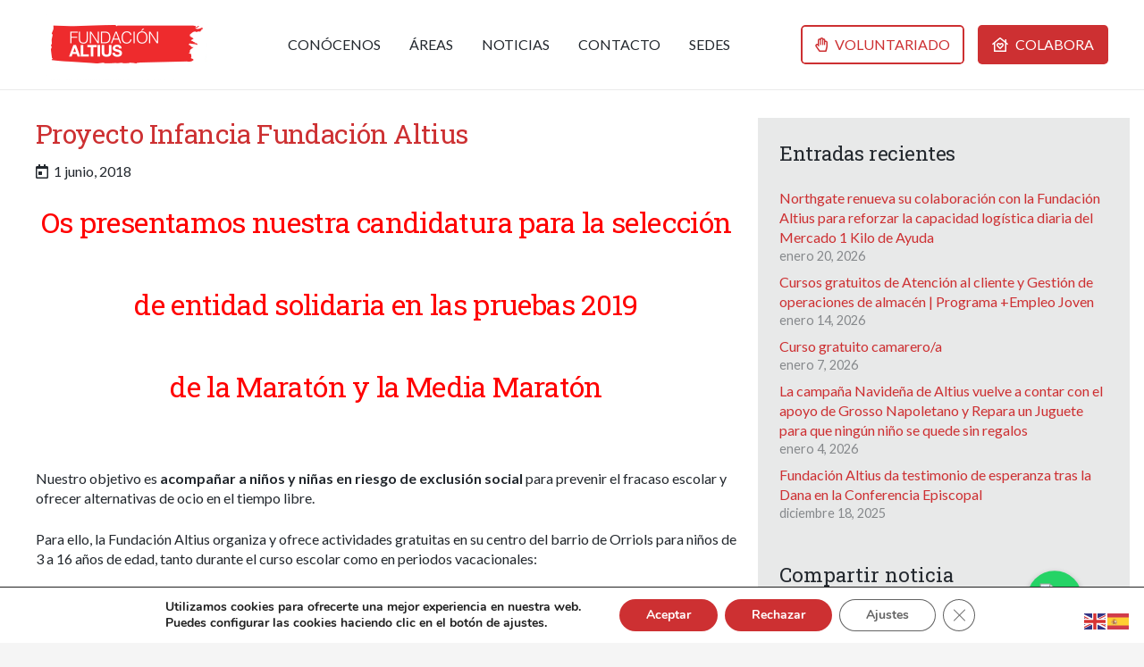

--- FILE ---
content_type: text/html; charset=utf-8
request_url: https://www.google.com/recaptcha/api2/anchor?ar=1&k=6Lf9V68pAAAAAJExoFmIfvj1tRwTz0NHsJR75g_E&co=aHR0cHM6Ly93d3cuZnVuZGFjaW9uYWx0aXVzLm9yZzo0NDM.&hl=en&v=PoyoqOPhxBO7pBk68S4YbpHZ&size=invisible&anchor-ms=20000&execute-ms=30000&cb=ugoidyipv64l
body_size: 49753
content:
<!DOCTYPE HTML><html dir="ltr" lang="en"><head><meta http-equiv="Content-Type" content="text/html; charset=UTF-8">
<meta http-equiv="X-UA-Compatible" content="IE=edge">
<title>reCAPTCHA</title>
<style type="text/css">
/* cyrillic-ext */
@font-face {
  font-family: 'Roboto';
  font-style: normal;
  font-weight: 400;
  font-stretch: 100%;
  src: url(//fonts.gstatic.com/s/roboto/v48/KFO7CnqEu92Fr1ME7kSn66aGLdTylUAMa3GUBHMdazTgWw.woff2) format('woff2');
  unicode-range: U+0460-052F, U+1C80-1C8A, U+20B4, U+2DE0-2DFF, U+A640-A69F, U+FE2E-FE2F;
}
/* cyrillic */
@font-face {
  font-family: 'Roboto';
  font-style: normal;
  font-weight: 400;
  font-stretch: 100%;
  src: url(//fonts.gstatic.com/s/roboto/v48/KFO7CnqEu92Fr1ME7kSn66aGLdTylUAMa3iUBHMdazTgWw.woff2) format('woff2');
  unicode-range: U+0301, U+0400-045F, U+0490-0491, U+04B0-04B1, U+2116;
}
/* greek-ext */
@font-face {
  font-family: 'Roboto';
  font-style: normal;
  font-weight: 400;
  font-stretch: 100%;
  src: url(//fonts.gstatic.com/s/roboto/v48/KFO7CnqEu92Fr1ME7kSn66aGLdTylUAMa3CUBHMdazTgWw.woff2) format('woff2');
  unicode-range: U+1F00-1FFF;
}
/* greek */
@font-face {
  font-family: 'Roboto';
  font-style: normal;
  font-weight: 400;
  font-stretch: 100%;
  src: url(//fonts.gstatic.com/s/roboto/v48/KFO7CnqEu92Fr1ME7kSn66aGLdTylUAMa3-UBHMdazTgWw.woff2) format('woff2');
  unicode-range: U+0370-0377, U+037A-037F, U+0384-038A, U+038C, U+038E-03A1, U+03A3-03FF;
}
/* math */
@font-face {
  font-family: 'Roboto';
  font-style: normal;
  font-weight: 400;
  font-stretch: 100%;
  src: url(//fonts.gstatic.com/s/roboto/v48/KFO7CnqEu92Fr1ME7kSn66aGLdTylUAMawCUBHMdazTgWw.woff2) format('woff2');
  unicode-range: U+0302-0303, U+0305, U+0307-0308, U+0310, U+0312, U+0315, U+031A, U+0326-0327, U+032C, U+032F-0330, U+0332-0333, U+0338, U+033A, U+0346, U+034D, U+0391-03A1, U+03A3-03A9, U+03B1-03C9, U+03D1, U+03D5-03D6, U+03F0-03F1, U+03F4-03F5, U+2016-2017, U+2034-2038, U+203C, U+2040, U+2043, U+2047, U+2050, U+2057, U+205F, U+2070-2071, U+2074-208E, U+2090-209C, U+20D0-20DC, U+20E1, U+20E5-20EF, U+2100-2112, U+2114-2115, U+2117-2121, U+2123-214F, U+2190, U+2192, U+2194-21AE, U+21B0-21E5, U+21F1-21F2, U+21F4-2211, U+2213-2214, U+2216-22FF, U+2308-230B, U+2310, U+2319, U+231C-2321, U+2336-237A, U+237C, U+2395, U+239B-23B7, U+23D0, U+23DC-23E1, U+2474-2475, U+25AF, U+25B3, U+25B7, U+25BD, U+25C1, U+25CA, U+25CC, U+25FB, U+266D-266F, U+27C0-27FF, U+2900-2AFF, U+2B0E-2B11, U+2B30-2B4C, U+2BFE, U+3030, U+FF5B, U+FF5D, U+1D400-1D7FF, U+1EE00-1EEFF;
}
/* symbols */
@font-face {
  font-family: 'Roboto';
  font-style: normal;
  font-weight: 400;
  font-stretch: 100%;
  src: url(//fonts.gstatic.com/s/roboto/v48/KFO7CnqEu92Fr1ME7kSn66aGLdTylUAMaxKUBHMdazTgWw.woff2) format('woff2');
  unicode-range: U+0001-000C, U+000E-001F, U+007F-009F, U+20DD-20E0, U+20E2-20E4, U+2150-218F, U+2190, U+2192, U+2194-2199, U+21AF, U+21E6-21F0, U+21F3, U+2218-2219, U+2299, U+22C4-22C6, U+2300-243F, U+2440-244A, U+2460-24FF, U+25A0-27BF, U+2800-28FF, U+2921-2922, U+2981, U+29BF, U+29EB, U+2B00-2BFF, U+4DC0-4DFF, U+FFF9-FFFB, U+10140-1018E, U+10190-1019C, U+101A0, U+101D0-101FD, U+102E0-102FB, U+10E60-10E7E, U+1D2C0-1D2D3, U+1D2E0-1D37F, U+1F000-1F0FF, U+1F100-1F1AD, U+1F1E6-1F1FF, U+1F30D-1F30F, U+1F315, U+1F31C, U+1F31E, U+1F320-1F32C, U+1F336, U+1F378, U+1F37D, U+1F382, U+1F393-1F39F, U+1F3A7-1F3A8, U+1F3AC-1F3AF, U+1F3C2, U+1F3C4-1F3C6, U+1F3CA-1F3CE, U+1F3D4-1F3E0, U+1F3ED, U+1F3F1-1F3F3, U+1F3F5-1F3F7, U+1F408, U+1F415, U+1F41F, U+1F426, U+1F43F, U+1F441-1F442, U+1F444, U+1F446-1F449, U+1F44C-1F44E, U+1F453, U+1F46A, U+1F47D, U+1F4A3, U+1F4B0, U+1F4B3, U+1F4B9, U+1F4BB, U+1F4BF, U+1F4C8-1F4CB, U+1F4D6, U+1F4DA, U+1F4DF, U+1F4E3-1F4E6, U+1F4EA-1F4ED, U+1F4F7, U+1F4F9-1F4FB, U+1F4FD-1F4FE, U+1F503, U+1F507-1F50B, U+1F50D, U+1F512-1F513, U+1F53E-1F54A, U+1F54F-1F5FA, U+1F610, U+1F650-1F67F, U+1F687, U+1F68D, U+1F691, U+1F694, U+1F698, U+1F6AD, U+1F6B2, U+1F6B9-1F6BA, U+1F6BC, U+1F6C6-1F6CF, U+1F6D3-1F6D7, U+1F6E0-1F6EA, U+1F6F0-1F6F3, U+1F6F7-1F6FC, U+1F700-1F7FF, U+1F800-1F80B, U+1F810-1F847, U+1F850-1F859, U+1F860-1F887, U+1F890-1F8AD, U+1F8B0-1F8BB, U+1F8C0-1F8C1, U+1F900-1F90B, U+1F93B, U+1F946, U+1F984, U+1F996, U+1F9E9, U+1FA00-1FA6F, U+1FA70-1FA7C, U+1FA80-1FA89, U+1FA8F-1FAC6, U+1FACE-1FADC, U+1FADF-1FAE9, U+1FAF0-1FAF8, U+1FB00-1FBFF;
}
/* vietnamese */
@font-face {
  font-family: 'Roboto';
  font-style: normal;
  font-weight: 400;
  font-stretch: 100%;
  src: url(//fonts.gstatic.com/s/roboto/v48/KFO7CnqEu92Fr1ME7kSn66aGLdTylUAMa3OUBHMdazTgWw.woff2) format('woff2');
  unicode-range: U+0102-0103, U+0110-0111, U+0128-0129, U+0168-0169, U+01A0-01A1, U+01AF-01B0, U+0300-0301, U+0303-0304, U+0308-0309, U+0323, U+0329, U+1EA0-1EF9, U+20AB;
}
/* latin-ext */
@font-face {
  font-family: 'Roboto';
  font-style: normal;
  font-weight: 400;
  font-stretch: 100%;
  src: url(//fonts.gstatic.com/s/roboto/v48/KFO7CnqEu92Fr1ME7kSn66aGLdTylUAMa3KUBHMdazTgWw.woff2) format('woff2');
  unicode-range: U+0100-02BA, U+02BD-02C5, U+02C7-02CC, U+02CE-02D7, U+02DD-02FF, U+0304, U+0308, U+0329, U+1D00-1DBF, U+1E00-1E9F, U+1EF2-1EFF, U+2020, U+20A0-20AB, U+20AD-20C0, U+2113, U+2C60-2C7F, U+A720-A7FF;
}
/* latin */
@font-face {
  font-family: 'Roboto';
  font-style: normal;
  font-weight: 400;
  font-stretch: 100%;
  src: url(//fonts.gstatic.com/s/roboto/v48/KFO7CnqEu92Fr1ME7kSn66aGLdTylUAMa3yUBHMdazQ.woff2) format('woff2');
  unicode-range: U+0000-00FF, U+0131, U+0152-0153, U+02BB-02BC, U+02C6, U+02DA, U+02DC, U+0304, U+0308, U+0329, U+2000-206F, U+20AC, U+2122, U+2191, U+2193, U+2212, U+2215, U+FEFF, U+FFFD;
}
/* cyrillic-ext */
@font-face {
  font-family: 'Roboto';
  font-style: normal;
  font-weight: 500;
  font-stretch: 100%;
  src: url(//fonts.gstatic.com/s/roboto/v48/KFO7CnqEu92Fr1ME7kSn66aGLdTylUAMa3GUBHMdazTgWw.woff2) format('woff2');
  unicode-range: U+0460-052F, U+1C80-1C8A, U+20B4, U+2DE0-2DFF, U+A640-A69F, U+FE2E-FE2F;
}
/* cyrillic */
@font-face {
  font-family: 'Roboto';
  font-style: normal;
  font-weight: 500;
  font-stretch: 100%;
  src: url(//fonts.gstatic.com/s/roboto/v48/KFO7CnqEu92Fr1ME7kSn66aGLdTylUAMa3iUBHMdazTgWw.woff2) format('woff2');
  unicode-range: U+0301, U+0400-045F, U+0490-0491, U+04B0-04B1, U+2116;
}
/* greek-ext */
@font-face {
  font-family: 'Roboto';
  font-style: normal;
  font-weight: 500;
  font-stretch: 100%;
  src: url(//fonts.gstatic.com/s/roboto/v48/KFO7CnqEu92Fr1ME7kSn66aGLdTylUAMa3CUBHMdazTgWw.woff2) format('woff2');
  unicode-range: U+1F00-1FFF;
}
/* greek */
@font-face {
  font-family: 'Roboto';
  font-style: normal;
  font-weight: 500;
  font-stretch: 100%;
  src: url(//fonts.gstatic.com/s/roboto/v48/KFO7CnqEu92Fr1ME7kSn66aGLdTylUAMa3-UBHMdazTgWw.woff2) format('woff2');
  unicode-range: U+0370-0377, U+037A-037F, U+0384-038A, U+038C, U+038E-03A1, U+03A3-03FF;
}
/* math */
@font-face {
  font-family: 'Roboto';
  font-style: normal;
  font-weight: 500;
  font-stretch: 100%;
  src: url(//fonts.gstatic.com/s/roboto/v48/KFO7CnqEu92Fr1ME7kSn66aGLdTylUAMawCUBHMdazTgWw.woff2) format('woff2');
  unicode-range: U+0302-0303, U+0305, U+0307-0308, U+0310, U+0312, U+0315, U+031A, U+0326-0327, U+032C, U+032F-0330, U+0332-0333, U+0338, U+033A, U+0346, U+034D, U+0391-03A1, U+03A3-03A9, U+03B1-03C9, U+03D1, U+03D5-03D6, U+03F0-03F1, U+03F4-03F5, U+2016-2017, U+2034-2038, U+203C, U+2040, U+2043, U+2047, U+2050, U+2057, U+205F, U+2070-2071, U+2074-208E, U+2090-209C, U+20D0-20DC, U+20E1, U+20E5-20EF, U+2100-2112, U+2114-2115, U+2117-2121, U+2123-214F, U+2190, U+2192, U+2194-21AE, U+21B0-21E5, U+21F1-21F2, U+21F4-2211, U+2213-2214, U+2216-22FF, U+2308-230B, U+2310, U+2319, U+231C-2321, U+2336-237A, U+237C, U+2395, U+239B-23B7, U+23D0, U+23DC-23E1, U+2474-2475, U+25AF, U+25B3, U+25B7, U+25BD, U+25C1, U+25CA, U+25CC, U+25FB, U+266D-266F, U+27C0-27FF, U+2900-2AFF, U+2B0E-2B11, U+2B30-2B4C, U+2BFE, U+3030, U+FF5B, U+FF5D, U+1D400-1D7FF, U+1EE00-1EEFF;
}
/* symbols */
@font-face {
  font-family: 'Roboto';
  font-style: normal;
  font-weight: 500;
  font-stretch: 100%;
  src: url(//fonts.gstatic.com/s/roboto/v48/KFO7CnqEu92Fr1ME7kSn66aGLdTylUAMaxKUBHMdazTgWw.woff2) format('woff2');
  unicode-range: U+0001-000C, U+000E-001F, U+007F-009F, U+20DD-20E0, U+20E2-20E4, U+2150-218F, U+2190, U+2192, U+2194-2199, U+21AF, U+21E6-21F0, U+21F3, U+2218-2219, U+2299, U+22C4-22C6, U+2300-243F, U+2440-244A, U+2460-24FF, U+25A0-27BF, U+2800-28FF, U+2921-2922, U+2981, U+29BF, U+29EB, U+2B00-2BFF, U+4DC0-4DFF, U+FFF9-FFFB, U+10140-1018E, U+10190-1019C, U+101A0, U+101D0-101FD, U+102E0-102FB, U+10E60-10E7E, U+1D2C0-1D2D3, U+1D2E0-1D37F, U+1F000-1F0FF, U+1F100-1F1AD, U+1F1E6-1F1FF, U+1F30D-1F30F, U+1F315, U+1F31C, U+1F31E, U+1F320-1F32C, U+1F336, U+1F378, U+1F37D, U+1F382, U+1F393-1F39F, U+1F3A7-1F3A8, U+1F3AC-1F3AF, U+1F3C2, U+1F3C4-1F3C6, U+1F3CA-1F3CE, U+1F3D4-1F3E0, U+1F3ED, U+1F3F1-1F3F3, U+1F3F5-1F3F7, U+1F408, U+1F415, U+1F41F, U+1F426, U+1F43F, U+1F441-1F442, U+1F444, U+1F446-1F449, U+1F44C-1F44E, U+1F453, U+1F46A, U+1F47D, U+1F4A3, U+1F4B0, U+1F4B3, U+1F4B9, U+1F4BB, U+1F4BF, U+1F4C8-1F4CB, U+1F4D6, U+1F4DA, U+1F4DF, U+1F4E3-1F4E6, U+1F4EA-1F4ED, U+1F4F7, U+1F4F9-1F4FB, U+1F4FD-1F4FE, U+1F503, U+1F507-1F50B, U+1F50D, U+1F512-1F513, U+1F53E-1F54A, U+1F54F-1F5FA, U+1F610, U+1F650-1F67F, U+1F687, U+1F68D, U+1F691, U+1F694, U+1F698, U+1F6AD, U+1F6B2, U+1F6B9-1F6BA, U+1F6BC, U+1F6C6-1F6CF, U+1F6D3-1F6D7, U+1F6E0-1F6EA, U+1F6F0-1F6F3, U+1F6F7-1F6FC, U+1F700-1F7FF, U+1F800-1F80B, U+1F810-1F847, U+1F850-1F859, U+1F860-1F887, U+1F890-1F8AD, U+1F8B0-1F8BB, U+1F8C0-1F8C1, U+1F900-1F90B, U+1F93B, U+1F946, U+1F984, U+1F996, U+1F9E9, U+1FA00-1FA6F, U+1FA70-1FA7C, U+1FA80-1FA89, U+1FA8F-1FAC6, U+1FACE-1FADC, U+1FADF-1FAE9, U+1FAF0-1FAF8, U+1FB00-1FBFF;
}
/* vietnamese */
@font-face {
  font-family: 'Roboto';
  font-style: normal;
  font-weight: 500;
  font-stretch: 100%;
  src: url(//fonts.gstatic.com/s/roboto/v48/KFO7CnqEu92Fr1ME7kSn66aGLdTylUAMa3OUBHMdazTgWw.woff2) format('woff2');
  unicode-range: U+0102-0103, U+0110-0111, U+0128-0129, U+0168-0169, U+01A0-01A1, U+01AF-01B0, U+0300-0301, U+0303-0304, U+0308-0309, U+0323, U+0329, U+1EA0-1EF9, U+20AB;
}
/* latin-ext */
@font-face {
  font-family: 'Roboto';
  font-style: normal;
  font-weight: 500;
  font-stretch: 100%;
  src: url(//fonts.gstatic.com/s/roboto/v48/KFO7CnqEu92Fr1ME7kSn66aGLdTylUAMa3KUBHMdazTgWw.woff2) format('woff2');
  unicode-range: U+0100-02BA, U+02BD-02C5, U+02C7-02CC, U+02CE-02D7, U+02DD-02FF, U+0304, U+0308, U+0329, U+1D00-1DBF, U+1E00-1E9F, U+1EF2-1EFF, U+2020, U+20A0-20AB, U+20AD-20C0, U+2113, U+2C60-2C7F, U+A720-A7FF;
}
/* latin */
@font-face {
  font-family: 'Roboto';
  font-style: normal;
  font-weight: 500;
  font-stretch: 100%;
  src: url(//fonts.gstatic.com/s/roboto/v48/KFO7CnqEu92Fr1ME7kSn66aGLdTylUAMa3yUBHMdazQ.woff2) format('woff2');
  unicode-range: U+0000-00FF, U+0131, U+0152-0153, U+02BB-02BC, U+02C6, U+02DA, U+02DC, U+0304, U+0308, U+0329, U+2000-206F, U+20AC, U+2122, U+2191, U+2193, U+2212, U+2215, U+FEFF, U+FFFD;
}
/* cyrillic-ext */
@font-face {
  font-family: 'Roboto';
  font-style: normal;
  font-weight: 900;
  font-stretch: 100%;
  src: url(//fonts.gstatic.com/s/roboto/v48/KFO7CnqEu92Fr1ME7kSn66aGLdTylUAMa3GUBHMdazTgWw.woff2) format('woff2');
  unicode-range: U+0460-052F, U+1C80-1C8A, U+20B4, U+2DE0-2DFF, U+A640-A69F, U+FE2E-FE2F;
}
/* cyrillic */
@font-face {
  font-family: 'Roboto';
  font-style: normal;
  font-weight: 900;
  font-stretch: 100%;
  src: url(//fonts.gstatic.com/s/roboto/v48/KFO7CnqEu92Fr1ME7kSn66aGLdTylUAMa3iUBHMdazTgWw.woff2) format('woff2');
  unicode-range: U+0301, U+0400-045F, U+0490-0491, U+04B0-04B1, U+2116;
}
/* greek-ext */
@font-face {
  font-family: 'Roboto';
  font-style: normal;
  font-weight: 900;
  font-stretch: 100%;
  src: url(//fonts.gstatic.com/s/roboto/v48/KFO7CnqEu92Fr1ME7kSn66aGLdTylUAMa3CUBHMdazTgWw.woff2) format('woff2');
  unicode-range: U+1F00-1FFF;
}
/* greek */
@font-face {
  font-family: 'Roboto';
  font-style: normal;
  font-weight: 900;
  font-stretch: 100%;
  src: url(//fonts.gstatic.com/s/roboto/v48/KFO7CnqEu92Fr1ME7kSn66aGLdTylUAMa3-UBHMdazTgWw.woff2) format('woff2');
  unicode-range: U+0370-0377, U+037A-037F, U+0384-038A, U+038C, U+038E-03A1, U+03A3-03FF;
}
/* math */
@font-face {
  font-family: 'Roboto';
  font-style: normal;
  font-weight: 900;
  font-stretch: 100%;
  src: url(//fonts.gstatic.com/s/roboto/v48/KFO7CnqEu92Fr1ME7kSn66aGLdTylUAMawCUBHMdazTgWw.woff2) format('woff2');
  unicode-range: U+0302-0303, U+0305, U+0307-0308, U+0310, U+0312, U+0315, U+031A, U+0326-0327, U+032C, U+032F-0330, U+0332-0333, U+0338, U+033A, U+0346, U+034D, U+0391-03A1, U+03A3-03A9, U+03B1-03C9, U+03D1, U+03D5-03D6, U+03F0-03F1, U+03F4-03F5, U+2016-2017, U+2034-2038, U+203C, U+2040, U+2043, U+2047, U+2050, U+2057, U+205F, U+2070-2071, U+2074-208E, U+2090-209C, U+20D0-20DC, U+20E1, U+20E5-20EF, U+2100-2112, U+2114-2115, U+2117-2121, U+2123-214F, U+2190, U+2192, U+2194-21AE, U+21B0-21E5, U+21F1-21F2, U+21F4-2211, U+2213-2214, U+2216-22FF, U+2308-230B, U+2310, U+2319, U+231C-2321, U+2336-237A, U+237C, U+2395, U+239B-23B7, U+23D0, U+23DC-23E1, U+2474-2475, U+25AF, U+25B3, U+25B7, U+25BD, U+25C1, U+25CA, U+25CC, U+25FB, U+266D-266F, U+27C0-27FF, U+2900-2AFF, U+2B0E-2B11, U+2B30-2B4C, U+2BFE, U+3030, U+FF5B, U+FF5D, U+1D400-1D7FF, U+1EE00-1EEFF;
}
/* symbols */
@font-face {
  font-family: 'Roboto';
  font-style: normal;
  font-weight: 900;
  font-stretch: 100%;
  src: url(//fonts.gstatic.com/s/roboto/v48/KFO7CnqEu92Fr1ME7kSn66aGLdTylUAMaxKUBHMdazTgWw.woff2) format('woff2');
  unicode-range: U+0001-000C, U+000E-001F, U+007F-009F, U+20DD-20E0, U+20E2-20E4, U+2150-218F, U+2190, U+2192, U+2194-2199, U+21AF, U+21E6-21F0, U+21F3, U+2218-2219, U+2299, U+22C4-22C6, U+2300-243F, U+2440-244A, U+2460-24FF, U+25A0-27BF, U+2800-28FF, U+2921-2922, U+2981, U+29BF, U+29EB, U+2B00-2BFF, U+4DC0-4DFF, U+FFF9-FFFB, U+10140-1018E, U+10190-1019C, U+101A0, U+101D0-101FD, U+102E0-102FB, U+10E60-10E7E, U+1D2C0-1D2D3, U+1D2E0-1D37F, U+1F000-1F0FF, U+1F100-1F1AD, U+1F1E6-1F1FF, U+1F30D-1F30F, U+1F315, U+1F31C, U+1F31E, U+1F320-1F32C, U+1F336, U+1F378, U+1F37D, U+1F382, U+1F393-1F39F, U+1F3A7-1F3A8, U+1F3AC-1F3AF, U+1F3C2, U+1F3C4-1F3C6, U+1F3CA-1F3CE, U+1F3D4-1F3E0, U+1F3ED, U+1F3F1-1F3F3, U+1F3F5-1F3F7, U+1F408, U+1F415, U+1F41F, U+1F426, U+1F43F, U+1F441-1F442, U+1F444, U+1F446-1F449, U+1F44C-1F44E, U+1F453, U+1F46A, U+1F47D, U+1F4A3, U+1F4B0, U+1F4B3, U+1F4B9, U+1F4BB, U+1F4BF, U+1F4C8-1F4CB, U+1F4D6, U+1F4DA, U+1F4DF, U+1F4E3-1F4E6, U+1F4EA-1F4ED, U+1F4F7, U+1F4F9-1F4FB, U+1F4FD-1F4FE, U+1F503, U+1F507-1F50B, U+1F50D, U+1F512-1F513, U+1F53E-1F54A, U+1F54F-1F5FA, U+1F610, U+1F650-1F67F, U+1F687, U+1F68D, U+1F691, U+1F694, U+1F698, U+1F6AD, U+1F6B2, U+1F6B9-1F6BA, U+1F6BC, U+1F6C6-1F6CF, U+1F6D3-1F6D7, U+1F6E0-1F6EA, U+1F6F0-1F6F3, U+1F6F7-1F6FC, U+1F700-1F7FF, U+1F800-1F80B, U+1F810-1F847, U+1F850-1F859, U+1F860-1F887, U+1F890-1F8AD, U+1F8B0-1F8BB, U+1F8C0-1F8C1, U+1F900-1F90B, U+1F93B, U+1F946, U+1F984, U+1F996, U+1F9E9, U+1FA00-1FA6F, U+1FA70-1FA7C, U+1FA80-1FA89, U+1FA8F-1FAC6, U+1FACE-1FADC, U+1FADF-1FAE9, U+1FAF0-1FAF8, U+1FB00-1FBFF;
}
/* vietnamese */
@font-face {
  font-family: 'Roboto';
  font-style: normal;
  font-weight: 900;
  font-stretch: 100%;
  src: url(//fonts.gstatic.com/s/roboto/v48/KFO7CnqEu92Fr1ME7kSn66aGLdTylUAMa3OUBHMdazTgWw.woff2) format('woff2');
  unicode-range: U+0102-0103, U+0110-0111, U+0128-0129, U+0168-0169, U+01A0-01A1, U+01AF-01B0, U+0300-0301, U+0303-0304, U+0308-0309, U+0323, U+0329, U+1EA0-1EF9, U+20AB;
}
/* latin-ext */
@font-face {
  font-family: 'Roboto';
  font-style: normal;
  font-weight: 900;
  font-stretch: 100%;
  src: url(//fonts.gstatic.com/s/roboto/v48/KFO7CnqEu92Fr1ME7kSn66aGLdTylUAMa3KUBHMdazTgWw.woff2) format('woff2');
  unicode-range: U+0100-02BA, U+02BD-02C5, U+02C7-02CC, U+02CE-02D7, U+02DD-02FF, U+0304, U+0308, U+0329, U+1D00-1DBF, U+1E00-1E9F, U+1EF2-1EFF, U+2020, U+20A0-20AB, U+20AD-20C0, U+2113, U+2C60-2C7F, U+A720-A7FF;
}
/* latin */
@font-face {
  font-family: 'Roboto';
  font-style: normal;
  font-weight: 900;
  font-stretch: 100%;
  src: url(//fonts.gstatic.com/s/roboto/v48/KFO7CnqEu92Fr1ME7kSn66aGLdTylUAMa3yUBHMdazQ.woff2) format('woff2');
  unicode-range: U+0000-00FF, U+0131, U+0152-0153, U+02BB-02BC, U+02C6, U+02DA, U+02DC, U+0304, U+0308, U+0329, U+2000-206F, U+20AC, U+2122, U+2191, U+2193, U+2212, U+2215, U+FEFF, U+FFFD;
}

</style>
<link rel="stylesheet" type="text/css" href="https://www.gstatic.com/recaptcha/releases/PoyoqOPhxBO7pBk68S4YbpHZ/styles__ltr.css">
<script nonce="BeAgoPilDR_Q8kRVcdNiqg" type="text/javascript">window['__recaptcha_api'] = 'https://www.google.com/recaptcha/api2/';</script>
<script type="text/javascript" src="https://www.gstatic.com/recaptcha/releases/PoyoqOPhxBO7pBk68S4YbpHZ/recaptcha__en.js" nonce="BeAgoPilDR_Q8kRVcdNiqg">
      
    </script></head>
<body><div id="rc-anchor-alert" class="rc-anchor-alert"></div>
<input type="hidden" id="recaptcha-token" value="[base64]">
<script type="text/javascript" nonce="BeAgoPilDR_Q8kRVcdNiqg">
      recaptcha.anchor.Main.init("[\x22ainput\x22,[\x22bgdata\x22,\x22\x22,\[base64]/[base64]/[base64]/[base64]/[base64]/UltsKytdPUU6KEU8MjA0OD9SW2wrK109RT4+NnwxOTI6KChFJjY0NTEyKT09NTUyOTYmJk0rMTxjLmxlbmd0aCYmKGMuY2hhckNvZGVBdChNKzEpJjY0NTEyKT09NTYzMjA/[base64]/[base64]/[base64]/[base64]/[base64]/[base64]/[base64]\x22,\[base64]\\u003d\\u003d\x22,\x22wow3w4cJMUzDjMOgw6hZFHbChcKvdSPDp0IIwrDCsTzCt0DDgj84wq7DnAXDvBVYNHhkw7jCkj/ClsK1ZxNmTcOhHVbClsOxw7XDpgfCk8K2U1JBw7JGwqdvTSbCri/DjcOFw5Qlw7bChCLDtBh3wo7DjRlNLUwgwoogwr7DsMOlw44Cw4dMXcOCanE/[base64]/CjMO6wrjCicOowocQV8Kych/CuUfDmsOHwohEMcK/LXPCujfDisOdw6zDisKNVSnCl8KBKjPCvn4FWsOQwqPDksKlw4oACVlLZHDCgsKcw6gYdsOjF2jDksK7YE7Cv8Opw7FpcsKZE8KgR8KeLsKuwpBfwoDCnwAbwqtJw7XDgRhnwqLCrmo5wp7DsndKGMOPwrh3w6/[base64]/Dg2nDv8OzwqIndMK9asKjw59qFsKCP8Otw5nCiWfCgcOXw5A1bMOVWyk+G8OBw7nCt8Orw5TCg1Nlw557wp3CilweOAF/w5fCkh/[base64]/DnBl+w7zClCfCplBowpbDsAzDuVZRw6DDvHU6w5gPw77DnCrCrDQBw6XDgU9FK11MV13DjhULOcK1eXPCnMOKHsO6wo14PsKdwqjDk8Oyw4LCoBvCuGYqBDQ+Onclw7bDritJEhPCjUBswpjDg8OXw4BSP8OZwozDulwnK8KJHXfCgWPCs10bwqHCtsKYLhoaw4/DogjCvsOuI8KKw4A5wpMlw7o7TsOHH8Kqw7zDo8KRCR1Pw7rDqcKlw5sqUsOKw6vCoTPCn8O6wrpPwp3DqMK8wobCk8KZw6fDgMKew5hRw7fDn8OEU3YKV8Omwo/DvMOaw6E9DiUfwo5QeW7CvAPDj8OQw7jCg8KOUsKdS13Ci1gFwqwJw5IPwpvChzLDgsOuYh7DvEjDrMKNwofDnS7DunPCnsKnwopsDiLCjHE8w6tMw5p7w5sSN8ObJSt8w7HCrsKlw4/CnXvChC3Cv2TCtTDCpDxHccOWL3JgA8KmwoPDoSMLw53CvQfDlsOVNcKDH3DDv8KNw4jCoQ3Dsh4Ow7zCtQgcERhpwoB+KsOfIMOiw5DCkmjCqGvCtcKjVMKPNA57djAjw43DmsKzw4LCjVgdbirDjgINUcOiLyUoZzvDrx/Dqw5Rw7ViwrQnO8K4wrRWwpYgwpllK8OBQ2luKAfCjw/Cpx8XBCY9ZUHCucK8woYmwpDDlsOPw4hDwpTCt8KZEgJ2wr/CmDfCqnxgVMOXeMK5wr/ChMKUwqrCo8O9VlrCmMOzeVTDlz9BOm9gwrZ9w5A6w6fCp8KVwqrCoMKXwqYAWSnDgk8UwqvChsKXdCVCw51ew6F/[base64]/Cn1fCkQdhwp9yY8OwasO/wqnCn8KowqvCoGPClsOYd8KGH8KAwojDjkVvS35ZcMKkUsKqIcKBwqnCpsOTw6c9w4xFw4XCrCQtwr/CpUPDplvCkGzCqUwdw5HDuMKVB8Kiwo9HeTkOwr/CsMOWBn/Cu15nwqMSw41/GsKiVmcGdsKcLU/[base64]/w7DCjMO1KsKocsOEw45iwr7DtsKEw7vDsXczEcOWwo9gwofDhnQGw7rChBLCmsKLwqQ6wrnDpiXDmhNaw7JfZcKGw7bChG3Dk8KjwrTDqMOSw7YTC8OgwqQxD8KLQ8KFUcOOwoXDiyhCw4VKZWcFM2clbTvDmcOuIzzDhMOMSMORw73CuSTDnMKWWjEnWsO/Z2VKS8KZDWjDnA0xbsK9w5/[base64]/[base64]/DnUA7wqvDjHMqw4DDj0N3fgrDtULCi8KSw7PDicOGw7N4PhdXw6HCrMK1XsK/[base64]/w48wwpnDixg8IEvDv8O4w74JeyZbwoDCvTfChsKnwoQaw6LCs2jDqglgFk3DiXzCo3k5PR3DomjCg8OFwp7CkcKKw7kpY8OkRcOCw5PDkjvCoQvChRHCnRbDpXjCl8OCw75iwpU3w6psPHnCjcOewr/DgcKnw6bDo0DDqMK1w4JnOwMfwp4sw6UcTgLCkMO7w7gWw61yNgzCtsO5X8KMNUdjw7cIB3PDg8Oew5nDnsO9GVfCnxrDu8OXQMKvCcKXw6DCuMKKK3pEwp/CnMK1AcOABC3DmSfDo8OVw7pSPFPDhVrCjsOyw7nCghd+ScOdw6ZYw5grw5cvUgdrADQFw6fDngAXScKhw7FEwotKwp3ClMKuw6vColcbwrIXw4cmSRwowr96wolFw7/DihJMw7PCtsOIwqZNU8OqAsOOwpQLw4bCrgzCscKLw4zCoMKOw6kuYcOcw7dcKsObwrLDhsKnwptYScKiwqx3wpPCsi7CpMOCwp9BAsO7Xl95wpfCrMKLLsKTblFHVsOOw7QYecKcIcOQwrYNKCFJPcO1BsKnwpd8CsO/b8OCw5htw7HDhjnDncODw6nCr3DDgMOvDnPClsK8CMKsCcO4w5TDmA98LMK8wr/DmsKFJsOEwoojw6bCvQ0Jw60Aa8Kcwo7Cr8OxRsO9YWXCmjxMdjxxRCnCg0TClsKzY0wawrjDl2JHwrLDqcKOw7LCtsO1U07CrDrDnlTDv3FvDMOZLyMuwq/Ck8O1CsOUBn4WccO+w6FLw6rCmMOmWMKNKhHDijzDvMOIN8OcXsKFw7Y3wqPCpB07GcKxw7AVw5pfwqZAwoFKwq8Awq3DhsKwWW3CkFRwUhbCjVHCgUEFWjxbwo4tw7TCjsKEwpMwWMKQAFRZOsOrS8KpfsKPw5k/w4hwGsKAIklHwqPCu8O/woTDhA5cdmPCtTgkecKtZjTCmh3CoiPCvsKQYsKbwozCk8O/[base64]/fTTCuMO3HsKlOsKFwqgLXsOlesOOwrowCw10ICdWwrjDgEfCpmQ6BcOQeE/DtMOVPU7CgsOlEsO+wokkX3vCl0l5bgbCn2VEwpAtwp/DrWtRw5EgFcKZaHwKOcOyw4w+wpJTZRFUAMOiw5ExdcK8f8KBY8OHZifCoMOew69hw6nDj8Ocw6zDicO7Si7DkcK1A8OWFcKpNVPDmh/DssOCwpnCmcOkw5wmworDocOBw6vCmsObWjxCDsKpwp1sw6vCmThYZHvCo2MVF8K9w4bDrcKFw4orf8ODC8OAb8OFw5XDuwgTJ8KDw6rDmmHDscO1XigWwqvDgj4PP8K2ZEfCgsK9w4kVwoZPwpfDrEZDw4bDk8OCw5bDmGJAwr/DgMOFBkxOwqnCoMKWTMK4w5BRcWxUw5gywpLDvlkowovCjA51WjzCqB7CmwvCnMKpJMO1w4RqSSvDljjCtgnDmy/Dv2hlwqJpwp4Ww6zDlSPCiWXCncOKOH/[base64]/wq9DwqbCm8OFw4jDgynDocKQFyfCghTChcKJw4BIwqsRTR7ChcK4PCx7UgZGPSfDiWp6w6/[base64]/CuUoiDcKCPBrDlyocw5nCkHwyesOjw6fCsSBHcBbCucK2CzkFXjfCu3h+wrlNw4hreQZOw6A8esOnTsKvJQkxD0ZNw5XDkcO2FDfDnjY0eCrCvGJbT8K5EsKGw49vbwtDw6Y4w6zCvRbCg8K/wotaYGDDgsKfYmPCgAcVw6p4FCdIIwxkwoPDtMOxw5LCgsKrw4TDiGLCm0FRCMO7woI2TMKRNh/CtGZwwrDDqMKfwprDvsOFw7zDlirCtQzDn8O+wrcRwpzCmcOuTkxwS8Kbw6jDhlTDsj3CiDTDrsKsGDAER2YqBhBPw7wpwpt3wqvCpcOsw5RLw6/Ci3HCl0nCrhM6B8OpTw5qFsK9DcK+wpbDpMKyYk5Aw5vCt8KNwp9Vw4fCscK8dkfDp8OBSCTDgkEZwoMJSMKDeUsGw5J6wo4iwp7CqSrCmSV8w7nDrMKMw7UVfcOWwpfChcK6wrTDmQTCnTdzDibCpcO1OyUmw6IBwpkCw73DoSxbHcOKakAPOn/DosKsw63DqkFxw4wfD39/C2E7woZUBCJhw7AIw7cPYA9AwrHDucKUw5bCmcK/[base64]/CpsKsw5pQw7jDhxfCpMOvVcKxJMKDw6DDkcODw59Gwp3Cvz/DrMK0w7DCiHHCkcOgCsOhF8OiM0zCqcKBccKtC2Jwwo98w6bDkH/DuMO0w4BuwrQvdVNkwrnCu8O1w6DDkMOsw4XDkMKFw6o4wr5IGcKseMOMwrfCmMOgw6bDiMKow5IMwq/[base64]/DjHBywpdcGADCoCQ1wpzDizjCnW5iel5Ew57Ck2FcG8OEwrsJwpDDlzAGw6LCjRFwZMOGXsKQA8OVW8O2QXvDhzZvw5nCgzrDqCdJVsKOw5knwrbDvMKVc8KMB2LDncOBQsOYUsKIw5XDq8KDNDU5UcKqw5bCsETDjCEuwro7F8Klwo/CpsKzBAA2KsOdw6LCoC5PXMKpwrnDulHDpcK5w5hZJyZcwq3DoizCq8OBw5d7w5fDt8Kww4rDhhl9IjTClMKudcOZwojChsO8wocQw5DCg8KIHUzCgcKzdhbCtMKpVArDsibCk8OcIhPCm33CnsOTw4sjZsOMQsKoB8KTKATDksOVV8OgNMO2ecKCw67Du8K/AEh6w43CqMKZK2LCrcKbAMO/[base64]/DmmdCCz18UUwvYMK6w7nDrcO/C8K0TUYWTF/DtMO0NsKsCsOfw6QfQcKtw7R6OcKHwrIOHz0DN3AOVGMhSMO5K1DCsUbCjzoew7lHwpDCisOqDVM9w4BmU8K/wqLCi8Kfw5TCjsODw5XCjcOzDMORw7ctwrXChGHDqcK4PMO6ccOgUgDDpg9hw6IVeMOgwo3Dpg9zwqocSMK2FkXDisOjwpkQwpzCglhZw7/CgFkjw5jDkXhWw5oxw6s9BGHCt8K/O8ONw4Jzwp7Ck8KiwqfCnjTDk8Ooc8Oew6/Cl8KTQMOGw7DCtVTDvsOLNGPDgSNccsOTw4XCu8K5ck99w4pmw7Q1PiR8csKLwobCv8KawpDCvgjCv8OTw7kTPmnDs8KmO8OYwoHCrT8swp7CkMOWwqcLAMKtwqJudcKfFwzCi8OGDy/Dr0DDjSzDuGbDpMOBw4pdwpXDjVxyMj1ew63DvBTCpyhXA00QIMOEccKoT3bCnsOaHmtIIAXDjF/[base64]/QWrCkMOCMMOXwr8ewqvDmsKwcsKAw77Dv8OLPwTChsKTPcOzw6XDvy9HwrEPwo3Dt8KjVwkCw4HDqGYFwp/DjBPCiD0+FW3ChsKrwq3CuR1iwovDnsOIGhp2w5bDr3EYwrLCiQ5Zw5LCmsKNc8K6w4pPw7IUXsOoDknDssK/WcOXajHDjydJFzNGOlTDu0NhGH7DpcODC2Ikw5lZw6UmAlQ6OMOAwpzCnWfCrMOXWxjCgMKIJkQYwpNRwqFPVsK4QcOUwps8woPCmMONw5hYwqZow7UfLSLCqVTCmMKTLkNqwqPCpTbCu8OAwplVBsKSw6/CiVh2SsKkfArCrsODQMOAwqU7w7l2w5pTw4AGY8OcQSVLwq5pw4HCrMO6RG8qw7XCvnADBMKUw7PCs8O3w7g+dGvCosKKX8OrEyHDqnTDlV3DqMKfEi/DoDHCrFLDmcORwqHCuXg/B1wFdSQle8K6Z8K3w5LCl2XDnhc9w4jCjT5VPkHDlwPDkcOcw7XCv2kbZ8K7wrMNwphqwqHDo8Kmw5cwbcOQCSYSwqBmw6fCrMKqci0uP34cw4Zpwpsuwq7CvkLCrMK4wrQpKsK+wojChk/CijfDv8KKXTXDuh99JwvDnMKfHnMgeFjDuMOdUB9mSsO+w5tGFsOfw6zCiD3DvXBUw75RBkFew6gcZH3DqiXCgyzDoMO7w6XCnywse1nCqyI2w4jCg8OAPWFOEXPDkw8HWMKdwrjCp0rCjS/CksONwprDmSzCsGnDh8OwwpzDgsOpF8O9wpQrJFUmAF/CiGLDp2NNw7LCucOXeShlIsOcwqbDpXDDrTAxwpfDtSkgUsKjAgrCmA/CqcOBH8OmLWrDsMOtVcOAN8Kdw67DuX1pBgDDqlI3wqQjwozDrsKIYMKEFMKXEsOfw5/[base64]/[base64]/DtMO8W8Kjw6vDhjAODA04w6TDp8OzCU7DlcKaw5t4QcOywqQXwqLDuVXCrsO6aF1GORt4cMKpeycVw73CtHrDm3LCpTXCj8K+w4HCm25wCEk6wprDkRJBwpgnwpwGHMOhGCPDi8KQccO8wplsdMOxw5vCiMKLcB/[base64]/[base64]/ChMKBwobClkPDiWlSw41twpPDq0HDicKaOH15Yiwtw7UvPSxjwpQ7DcOgIG98UCnCj8K5w4vDpcK8wo8ww7dwwqxqZgbDpVjCqMKLcGFlw4B9acOZUsKgw70+cMKJwqECw7QtKmk8wrIjw7weVsOEMkXCmWPCk2dvw6fDj8KTwr/CqMK7w7fDvizCmUDDscKgTsKSw4/[base64]/DpsK8YR14Qm7DisOxwp7DkEh4PcK3woLDhsOowqzDt8K8Gi7DjkvDjsO1KcO0w5pCcG4qcCjDgER7wqnDtHV/UMOcwpLCmMOJYSYfwrcQwoDDvHvCu0Ivwqo6ccOuFRd/w67DlHPCkxwdUGXCnhQ1Y8KsdsO3wr/[base64]/[base64]/[base64]/CsKSK3Y8C0MQZcOFw6APC8OHwqMDwp0FRV05wr/[base64]/CisKuODLCrMOTQMKyasOewrDCqsK/w4pmwpdrwr84X8K1c8K1w4/DhcO5woVoLMKNw7JmwrvCp8O0P8OVw6ZHwr0SF3VsGWZVwr3Cl8OpdsK3w7hVw6XDgcKBFMOGw6nCkifCkSbDshJ+wqUwLMO1wo/DsMKLw63DmjfDmx9wMsKHfzdEw7DCqcKTUsODwoJZw7dtwqnDtXrDu8KbL8OSTURkwqlbw5gvYSwHwqJMwqXDgUI4wo56VsOKw4DDlcKhwpY2YcKkY1NJwpFyBMO1w4HDuV/DlF0HI1hYwrQ5wpbDisKDw5LCrcK9w7bDl8KBVMOSwrLCuno6PcKebcOkwrhUw6bDqcOJcmrDgMODFjPClsOLWMOwCwpDw43CoRnCrn3DmsKkw7/DlMOkK08iC8OEw5tOaWd7woPDmBsQXsKVw4TCjcKzG0nCtylgQi7CkwHDvMKvwq/CsQbDlMK4w6nCsnTCkT/[base64]/Dh8KJwpp6RjXDg8OVwqHCkF3DisKgIMKjwq3CiRnDj3jDosKxw4zDnQERFMOiFnjChgPDu8Kqw7/CpSRlf3DCpDTDq8OKCMKyw4DDtg/Cik/CsiJDw5HCs8K9dG3Dnz0jPhzDhsOiZcKSCHfDhgbDlMKdVsO0OcOUw7TDlnUqw4DDisKrHzUUw6/[base64]/eMK6w6DDt8OQw70YwoIEwot8bDwZMsO3wrQ4BsKZwoTDncKAw7p5DMKiITcAwoghaMOmw7nCqAw8wonDiEwwwoBcwpTDh8O9w7rCjMK/w7nDmnRswoHDqh4RKSrCvMKRwoQcEl0pUDLCh1zCo0JFw5UnwprDmyA4wqTCm27DsCTCo8OhZELDnD3DsEs/czfCv8KvU25Rw7zDvmTDuRTDv2Bfw7vDjsOGwoHDlTR1w4kNV8KMA8Kxw4bCnMOkAMO7FMKNwqLCt8KncMODfMOTXsOcw5jCjsK7wp9Rwr3CoiFgwr1kwoVHw6xhwo/CnQ/[base64]/Dp8OUwoccw7QGIsOmwpB7BV8zw5Z4NMOwwo0+wog7HHxVw4Atc1bCscOHNH9xwqTDvjPDpcKtwozCpMK5wpXDhMK8BsKqWsKNwr86KAFdLSHCkMOKScObWcKvCMKvwrLDgCPChT7DlQpccXN9HsKwBjTCoxTDtnPDmsOaC8OOCMOywpQwDFTDosOcw6rDvcKmK8K/wrZYw6rDsl/DuSBEKm5Qwq3DtMO9w5HDnMKaw7xnw4AzIMKHRwTCjcK4w6BpwrHCjXTDnWgzw6rDgWBnVcKmw5XCo1oQwqo3bsOwwox1J3BFXgcdbcK6ZyI2bMOsw4M5aCU+w4pywpPDlsKcQMOMw4rDkSnDkMK0KMKDwpJIM8KRw48YwpEDa8KaVcO/[base64]/[base64]/[base64]/DgSoPecKMZQ1JfcKpLsKKwroWwowIwrvCoMO6w6XCikdvw6DCsk08ecOIwqcQNcKOB1ojYMOAw7PDicOKw7fDpEzChsKSw5rDoHzDrw7DjFvDisOpJFvDhBrCqSPDiAd/[base64]/DosKNH0tywq9PwrPDq8KMw60pAcKQb0zCjsKZw4nCs0XDrsOnW8Oqw7d1BxgEDyVqGwRXwrLDmsOjAmR4w4nClhVbwqozTsOww6vCkMOew5DCskQsSicLfCpQDWFFw6HDmwArB8KPwoI2w7XDu0ltVMOaK8KeXcKbwpzCt8OXQWd/UwXDumkAHsOoKFXCrCEfworDicOab8K4w73DjHTCu8KywrB1wq9hQMKPw7rDl8OOw4tcw4jDpcKMwqPDgCrCsBPCnVTCrMK9w77Dlh/Cq8OXwovDk8KUPGRGw4B6w5hjfsOBZyDDoMKMXg/DhsOHKWDCmTvDusKfMMOmenAOwo/CkmoNw6scwpEPwpTCugbCgsK3UMKDw5wIVho9McOpZ8KpJXbCiFVMwqk8X3VJw7LCisOZRXzCizXCnMKkHGbDgsOfUARULcKUw7bCuBpWwoXDmMOew4bDq1oJcMK1UQNML15Yw5tydBxHB8Oxw41bYG0/bRTDq8KFw6nDmsKgw6VnVS4MwrbCgxzDhRPDq8OVwoIBS8OLJUxMwp9BMMKLwqQjEMOhwpcGwpfDrU7CssOGDMOCfcKyMMKoQ8KzacO/wpowOhbDsy7Csx02wpU2wpcxPwkKEsKvYsO/[base64]/eWosakUiwocNA0JXf8KhOU8+JH/[base64]/DhA7CgcOdI8Kew5kFw5/[base64]/w4EMZzHDvcOQBMOgwqgDw6E+w6bCv8K/WCVUcVnDl0lFwpPDkwMbw4LDmsOUbMKGBgPCssO2REXDrU4PZhPDgMKLwqs6WMOTw5gOw792w6xow47CvcOSYcOywpxYw4Uia8K2AMKCw5vCvcO1CmkJw57CiHRmQEEgEMKDTDgowovDnFDDgh1PSMORe8KdTWbCjHXDksKEw6/CvMOJw7AALWfCiwVawoJ4SjMJGMKFfBt9OEDCmDAjaUVWQlxHWQwmFRXCsTIwX8Kxw4Jxw6/CtcOfHcOmw5wzw798NVbCg8OewoVgEQrDuhJEwp/[base64]/DqcKgdcOFwqwew61/TmAdw70HOB/[base64]/[base64]/DnzZVcsK8w4UKw5nCkMOYCBFPw63DnThVw50TAhDCtE50LsONw4s0w7/CssOHCcK8Ey7Cumt+wp3Dr8KdMnUAw5vClEhUw5LCvHTDusKWwr0ZPMKJwqtFT8O1KxTDrhNrwpVIw6IwwqHCigTDnMKYDm7DqD7DrQHDng7Cok5FwrInAGfCoHrChVM8L8KQw4fDqMKDAy/Dj2ZZwqfDvcOJwqxWM13DusKEfsKOLsOGw7FlWj7CjMKxKjzDncKoCXsZTsO/w7XClQjCs8Kjw6zCmTnCojEsw7DCicK6YsKbw6bCpMKOw7vCkRrDiSorMMOdR13CiD3CimUPW8KRdWBewqlOMGhwfsOiwpXCosK9fsK3w6XDkXEywpEPwq3CoBbDtcOGwqRswqzDiw7DqzLCkkFuVMK/PkjCsgbDkTzCi8O7wrtzw67Cg8KVBAXDkWYew5p9CMKoPVLCuBEMYjfCiMKAfQ9Fwo1Vw71FwoU3w5F0HcKgJ8O4w6A4w5cULcKxKMKFwrwbw6DDm19ewowMw4rDssKSw4XCvRNNw4/[base64]/w6/CgiIMwrJsw4TDumvCsHN5SRDCoFAJw5fDn3zDtsOIbFHDo3YZwpd/MmLCv8Kzw7NVwoHCnAgjDDpKwqUZV8KOPTnCn8K1w7Qrc8ODR8KDwoldwodSwosdw5jCnsOaDT/CgxjClcOYXMKkwr4fw4jCmsO2w6XDvC/[base64]/CnMKBw77DpcKYw6NUwqfDln/DiXEBw47DoCHCnsKUDyJCSCfDp1jCgHYqXm9uw4PCnMKLwqDDtMKcDsOpKRIRw7Vpw7FPw7LDrcKmw50NFMO8SEYVKMOxw4IUw6k9Tlhqw5YbRsKIw60Nw67DpcKJw6w6w5vDn8OFSsKRM8OyHMO7w7HClsO4w6M2bRBefkAqT8Kpwp/Di8OzwpPCpsOLwohLwr8ualw5SxzCqgtBwpUEPcOlwpTClwjDnMOHexvCi8O0wqrCtcKzeMOZw5/DncK2w5HCgUbClCYYw53CicOwwpUzw6M6w5LCmcK9w6YYQMK+FMOQfsK+wo/DjUsBAGIww7DDs25yw4HCl8Oiw64/AcKgw5YOw4fCoMK1w4VuwqwdayBRN8OUw4xjwoQ4cWnDsMOaPjtkwqgOIRTDiMO3w7xOIsKJwpnDnDYiwqldwrTCgxLDnzxTw57DmEAQDGYyGlBJAsKFwrIdwqEtc8KuwrFowqNeeR/CssO/w4Zaw5BHUMOsw6nDh2EHwqXDhWzDonl2OUUZw4sif8KbLMKWw5oBw7EHbcKVw7PCrETCiDHDtMOxw5DCuMK6dhzDg3HCojpMw7Ajw7x1aS8LwpjCuMKmHC1eRMOLw5IhOHsuwrp/PzvDqAVPVsOMwpEowpxHLcKmU8OuVhkRwovCrShvVixkUMOsw4IGccKMwojCp146wpLDlsOfw4gdw45twrnCssKWwqPDlMOvEGTDmMKUwqtGw6BRwqAiw7IqPsK2NsOOw64Jw58/AQLCmkPCqcKGVcOiTzwAwqowQsKHXwXCkm8UaMOdesO3UcK2PMOGw6zDtMKYw4vCoMKpCsOrX8OywonCkWo0wpfDpxfDosOofk/CugkcMsOuB8Odw43CqHZRWMK/dsOAwpIQF8OOeB5wVQjCh1sCwpjDp8O9wrc9w5Q3AnZZQiHCqEbDl8KRw4UcBWF3wpXCuBjCsFAdcjU4LsOpw5cWUDNOGcKdw7DChsOUfcKew5NCEG0NB8Ofw4ELIcOiw7DDrMKJW8KyPgQjwqDDlHDClcOVDCbDscO3DU0Hw5zDu0fDrX/Dt3U7wp1NwrhZw6dpw6vCtSHChSzDkD1Uw7o7w4Urw47DgMK1wp/CvMO8EHvDiMOcZxo4w4BWwpJlwqNaw40yMTd5w6vDjcKLw43CqcKewoVFRFB+wqxMZV3CkMOEwq3CocKgwp4Gw586KnpqLARdawVXw6oKwrXCj8KDw4zCiDXDksKqw43Dm31+wotfw6FIw7/DriXDn8Kuw6zCk8Ouw4LCg15nTcKVC8KDw4dpJMKgwoHDi8KQIcOHZcOHwq/CmHgpwq4Iw77Dm8KKCMOEPlzCq8O9wrlew7XDosOew5HCpHkfw5PCisO/w4h1wrfCqFZMwqRxB8KJwo7DnMKbATDDkMOCwq03aMOfeMORwpnDoDrCmwNtwrzCi3snw6h9KMObwro4GcOtTcOvCxRLw6pGFMOvDcOyaMOWOcKRJcKVZBIQwr1cwqzDnsOkwpXCs8KfWMOcYcO/VcKmwoLCml4IKcK2OsKgTsO1wr9Dw7XDg0HCqRVewrVWZ1HDk3hRB1zCpcKiwqdaw4gCUcO9c8KvwpDDs8KfCx3CqsK3K8KsRhcrV8OPaTEhRMOYw55SwofDgC3ChC3DkQEwKkcMQ8K3wrzDlcK/[base64]/ZFDDrnJ0MWPChMKEw4cLwrY2eMOTwo9/w4DDp8OUw5VwwqXDisKawrPCtWjDgEkvwqDDkA/CigAFUGtCaXwnwrFka8OWwpRbw4BNwr/[base64]/DgMKVwrnChFhUJxRTGVLCo0XDpcOWw5o9wqcfEMOOwrrCu8OBw6MMw6Jew4w0woBlwq5EJ8OiIMKPU8OUWcKUw5RoCsOYb8KIwoHDnx/Dj8OOHWnDssKzw4VZw5hFBHMPSDHDlnsRw5nCp8OWJGAvwpPCvRTDsSAYccKIU0dIYj0tPsKrZhRrPcOVHcO4VF3DmsKJaWPDncKqwpRPc1TCvMKgwpbDhE/DqWvDn3ZSw5vCpcKqL8OkQsKjYxzDrcOQZcOBwo/CuUnCvG59wq3CuMK3w4vChDPCmQbDmsOuMMKcAkRVN8KTw5DDosKfwplow5nDoMOhWsOkw60zwoQcVnzDqcO0w6wucghtwpxUKBjCuwXCmQfCgUtxw7oQdcKSwqDDuTZLwqBsamHDoSLCkcO/HFUhw48DU8Kcw501Q8KZw7I5MWjClUzDjw97wrHDlsKmw6Isw591LgTDqcKBw77DsxQUwpXCkCfDlMOPIGVsw5J5KMOSw41dFsOQR8KsVsKHwpHClcK9wpUgEsKIw6kLUx/[base64]/DjCRKwoRAFCREZ8OAAsOWwr4EL8KJIAQWwqQydcOLw4cwa8Orw6Ruw703IgLDkcK9w6VjM8Onw7I1RsKKdgXCqxbCl2nDhVnCsAvCiXh+TMOQLsOuw4EaNkg5HcK4wq/CuDcqW8KCw4FsR8KZasOawpwLwpw5wowowp3DrUbCh8O+aMOIMMOJBy3DksKKwrxfKDLDn1dOw5AXw5fCo1VCw7UhdxZidWzDlHI3W8OQGsKUw5EpaMO5w57Dg8OkwqohYAPDucKcwonDscKZAcO7NhI8bXUwwrlaw6ERw5Qhw6/CsBHDv8KXw40gw6UnB8KOHTvCnA9JwpzCpsO0wrnCnw7CvgYYXsOvI8OfYMOrNMKsP2zCqDEvAS4YYW7Dvi94wr3Cg8OzdcK4w7EXXcOIMcKCEsKTS3NRQD4cMCHDs1k7wr1zw5XDk1h2esO0w7zDk8O0McKrw79eA00pN8OEwp/[base64]/DkAB9bktlMMKGw7Jtw5Y8woomw6HDmxTCuhfCmsK2wpvDsh4PdsKWwp3Du08kKMODw6TDtcOTw5vDgX7Ct2NBVMODJcKkJ8Ktw7PCgcKCAyVZwrvCkMOHR2BpHcKDJW/CgV8Jw4B+DlY5MsKxNVvDs1rDjMOgV8O5AhPCsGAmdcKcJMKJw57ClmZ3c8OuwrjCq8K+w4PDg2ZSwqNYbMO0w74JXX7DpUgOKTccwp0VwpoqPMOfPzhWSMK/[base64]/DizAfBcOSwpfCtQJNw5LDm8O2d8KudsKkLmwZw7lXw61pw40qfR4BVxPCjXXDisK3URc/wo/[base64]/Ck8KgTsOAw43Ch8Orw5XDmcKBw7R/w40Pw4clGTHCnA3ChykDD8OWYsKWQsO8wrrDhgs/w7tpbQfCvD8kw4wCIDXDm8KhwqbDnsKZwp7Duy9Ew7vCncOFBcOTw5lcwrMUMMK8w5dSA8Knwp3DhWPCksKWw5rCgw8oJ8OLwoVAJzXDnsKVBEHDisOVOwFxcAHDulDCvEIww7oAccKiUsOBwqbDicKvAmvDn8OEwo/[base64]/[base64]/Ck8Kuw57CtHV3YE46ASpfWQhFw53Dn8KHAcKeZmHCiT/DkcOCwr/[base64]/KCDDhUxNPG7CqF3DncOJDMOnE3xXUnnDjcK4wpTDrx/[base64]/DsRXCvg7DlsKoRcOlw7PDtcKgSMO8w788ZhPCiTDDn2tTwpTCsxB9wo3DtcOHMMO3J8OMNT/Dnk/CiMKnMsO5wpVWw4zCkcOIwo7DuxtrAsOIBU/DnkLCqlvDgEDDoG4rwodZHcO3w7zDtMKzwoJuWUzCn31WKFTDqcOme8OYWjZawpEgAsOjacOvwo3CnsKzKg7DlcKtwqPDqjFtwp3CusOGVsOsfMOGEhzCkMOyKcOzNRIPw4tLwq3CicOVEsOfJMOpwpvCuC/Cp3ZZw4jDjC7CqDpKwq7DuwYgw78JfEkSwqUyw4NRKHnDty/Do8K9w6bCskvCjsKEBMK2C0xeT8KpI8KCw6PDm3vChMORHcKvPSbDgsKowoPDssOpBxPClsOia8KTwqdywrLDnMOrwqDCjMOLZiXChFLCs8Kpw7UbwoPDrcKWPTNXUF1SwqvChXNHJQjCoVU5wp3Cs8Ojw5AJMMKOw5lIwqIAwoI3aQbCtsKFwoguT8KBwoUdUsK/wrE8wqTClgQ7HsKYwqHDlcOVw6Bfw6zDkSbDjyQzUhNkA3XDt8O4w4ZhUx48wqvDn8OFw7XCjnjDmsKgdDEhwq/Dm2AwAsKLwrPDucO2UMO4AcKewoHDmEgbP0rDkQTDi8O/wqLDsXHCisOSLBnDicKcw4wGfHHCn0fCuAbDtgrDvCtuw4HDmGAfRGgbbsKTUgNbdw3ClsKQb0cLBMOrCMOgwoMsw4NWWsKrYWllwo/[base64]/Cs1vDqk0HwpfDozxfwpvDpGAJc8OVKU8jLsKUBsK9XyHCrMKPEMOXwoTDj8KPNQxGw7RWdTVjw7lYw4TCv8OCw4fDhz3DoMKzw61NTcObb0LCo8ONNFNkwrvCu3bChMK3ZcKla0BuFz/DuMOdw5zCgzXCiiDDmMKfwrAkKsKxwo/DpSjDji8Gw718UMKHw7fCosKzw7DCocOmeTXDu8OeOQPCvg9WE8Kgw68JJUJZBTs6w4Jqw4Ueb00qwr7DoMObe3HCty0ddcOITHrDhMKodMO9wqY1Pl3DjMKDdXzCoMK+CWs7fMKCOsKiHcK6w7vCusOOwpFbb8ONJ8Okw7oYcW/DhsKaV3bDryNuwpYUw7EAOGHCg2VSwp0ITDvCkiHCn8Opwqwew7pXAsK4FsK5UMO3TcOlw67Dg8OZw7fChz0hw70oB2dGbFQEPcKuGMKeIMKkVsKRWCgAwrQ4wqzCpMOBM8K+f8OVwrMAGMOgwocIw6nCssOGwod6w6UvwqjDu18RTyjDr8O6U8Kqw7/DnMOAMcKeWsOxNkrDgcKMw6zDijlxwpTDj8KdNsOew4sWIcOpw43ClDtFIX1LwrIxb27DgXJqw73Cn8K7wqMvwp3DtsOrwpbCuMOBJGDCk3LCpQHDgcO4w4tMc8K/AsKmwqtHEBzCmTXCin0wwrVIGDnCgMKJw4fDsQgdLQt4woddwo1pwoFfGjvDikXDuno3wqh4w6Euw4x7w4/[base64]/WkB7UMKEwpPDpsOuwq/CmsOTG0EOOX1BE8KBwrtyw7NYwozCpcOOw7zCq24rw7k0woTCl8O0w5PCksOCPxNjw5UfP0ZjwoHDtUY+w4JywqrDt8KIwpNTFmYwd8OAw68hwpgSawJbY8O6wqoXfU8IZRfCs1rDjARbw5/CilzDlcO8KXpJW8K1wqDDqH/CuwEBGhvDjsO0wq4YwqYIFsK5w4DDpcKEwq/[base64]/DrcOvNMO4wp7CtMKAwqfCmnctCMKSWzHDtS0Mw5rCm8KUW1E8TsK+wpY8w6goJAnDrsOrU8KvY1PCumTDkMK5w5lVFWg9FHVGw5dSwoR3wofCh8KvwpnCiz3Cmw9KcsKsw60IETjCmcOGwoh8Kghhw6EBL8KlfFDCph89w5/[base64]/DjcKpGsODwrN/T0LDtlnCncOnXcKrLlALw7/DgsKew6E+TsKFwp1DFcOOw4xOLsK5w4dCZMKmZDNtw61Kw57CmcOSwrvCmcKodcOgwp3Cj3N4w6TChVrChcKRXcKTD8OZw4AfJ8OjDMKGw6tzVMOyw5HCqsKGf2Z6w75hDsOLwqxUw5J9wrrDmh7ChHbCgsK/wqTDlMKnwojDmTrDj8OHwqrCucOhZMKnang/eVdXGQXDunQfwrjChFbCvMKUcUsyK8KvXCrCo0XCnGbDqsO5G8KEdETDncK/fzfCtsOdPsOXeGPCr37DgjnDqA9IWMKlwo1Qw6fCmsK7w6fCgE/[base64]/CgcOXwrhVw6fCqsOwfXLCkQVAZMO0w5MDw6I9w7A5wqjDhcKwfF7Dr8KmwqvCkxPCjMK8X8Ovwrx1w5rCuHTCqcK1OcK4X3NpHcKaw43DvnFAXcKaVMOFw6NYb8O2YDwsNcOWDsOnw43DkBttNxVRw7/CnsKdfHHCqcKsw5/DhxnCsVTDkRDDpiwaw5rChsKYw7nCsDEcFDBXwrhtO8OQw6MSw67DvzjDgVDDk3Z4CXnCtMKBwpfDjMOVb3PDgzjComjDoQ/CncKoHMKfCsOwwoN9CsKHw5VtcMKywooQWMOpw4BEJWh3VErCqsK7MSDClQHDg3HDn1PDkFYyGcK0X1cLwpjCuMOzw6p4wrwPG8O4Um7DnA7CucO3w7B1XADDocO6wpRiMMObwrbCtcKjZsOLw5PChxM0wpHClkhbP8KkwrnCnMKJDMOOIsKOw4A6Y8Oew65BKMK/wqTDsSjDgsKYbwnCrsOoe8O/[base64]/CqMOWYsKxV2F/[base64]/DlMKnDMO9HcOVE8KAK2IQwoY7VjrDjlzCocO/wpfDssOxw6xCMA/DocOnJ1bDl1Z/NUFmK8KGEMKPfcKxw5TCpwnDmcOAw73Dr0ECDwlVw6XDqcKrJsOrf8Ojw5Qiwo7CqsKLesKLwrAnwpPDsU4dGxRiw4XDrw00EMO3w6otwpPDmsOgRhhwGcKSGAXCoh3DssOPTMKlPgHCu8O/wq7DiEnCjsOnNUQsw5osRQbCmmU/wolwOcKHw5ZiEMOjUjzCl39wwqQlw6HDpGJxwqNxJ8OFdmbCthHDrCpVJWlBwrpuwrvCv2RSwr9uw5NNSi3Cj8OyEsOKwpDCjRIaawdfMBrDo8OIw5bCnQ\\u003d\\u003d\x22],null,[\x22conf\x22,null,\x226Lf9V68pAAAAAJExoFmIfvj1tRwTz0NHsJR75g_E\x22,0,null,null,null,1,[21,125,63,73,95,87,41,43,42,83,102,105,109,121],[1017145,739],0,null,null,null,null,0,null,0,null,700,1,null,0,\[base64]/76lBhnEnQkZnOKMAhnM8xEZ\x22,0,0,null,null,1,null,0,0,null,null,null,0],\x22https://www.fundacionaltius.org:443\x22,null,[3,1,1],null,null,null,1,3600,[\x22https://www.google.com/intl/en/policies/privacy/\x22,\x22https://www.google.com/intl/en/policies/terms/\x22],\x22RZTMhoN3cmR+wDTZOB6xW8fX/xz/IbYEdu8IdoLF8pc\\u003d\x22,1,0,null,1,1769062107502,0,0,[237,93,26],null,[41,230,78],\x22RC-mBNhbFY77zbYJA\x22,null,null,null,null,null,\x220dAFcWeA6H9QYAuwr24TiYMxL_X6RFjIrzK53KbeG5QIqs0ir5R84QOlyl1lx5O1FwRi_RJAuUJipaqPhArU56eFv3Gg8JAnxhPQ\x22,1769144907559]");
    </script></body></html>

--- FILE ---
content_type: text/plain
request_url: https://www.google-analytics.com/j/collect?v=1&_v=j102&aip=1&a=1803111603&t=pageview&_s=1&dl=https%3A%2F%2Fwww.fundacionaltius.org%2Fproyecto-infancia-fundacion-altius%2F&ul=en-us%40posix&dt=Proyecto%20Infancia%20Fundaci%C3%B3n%20Altius%20%E2%80%93%20Fundaci%C3%B3n%20Altius&sr=1280x720&vp=1280x720&_u=YGBAgUABAAAAACAAI~&jid=1978595285&gjid=1299375605&cid=1864862718.1769058504&tid=UA-114827131-1&_gid=1569009002.1769058504&_slc=1&z=2064841138
body_size: -452
content:
2,cG-L7ZE5S37Z7